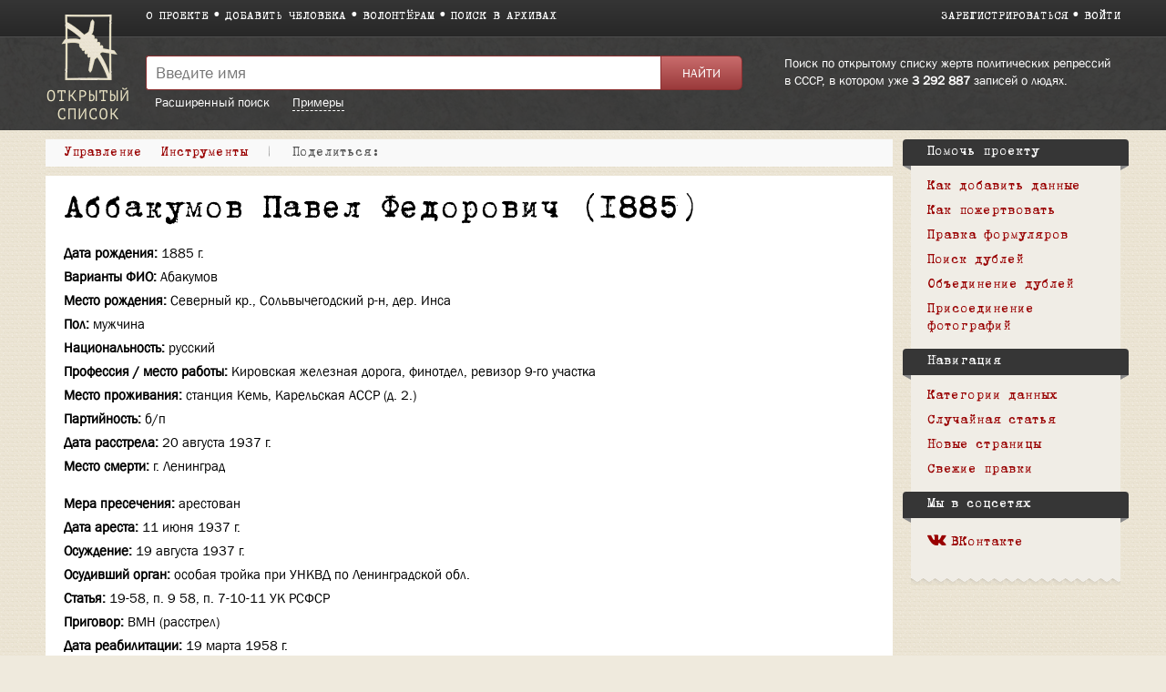

--- FILE ---
content_type: text/html; charset=UTF-8
request_url: https://ru.openlist.wiki/%D0%90%D0%B1%D0%B1%D0%B0%D0%BA%D1%83%D0%BC%D0%BE%D0%B2_%D0%9F%D0%B0%D0%B2%D0%B5%D0%BB_%D0%A4%D0%B5%D0%B4%D0%BE%D1%80%D0%BE%D0%B2%D0%B8%D1%87_(1885)
body_size: 8709
content:
<!DOCTYPE html>
<html class="client-nojs" lang="ru" dir="ltr">
<head>
<meta charset="UTF-8"/>
<title>Аббакумов Павел Федорович (1885) — Открытый список</title>
<script>document.documentElement.className = document.documentElement.className.replace( /(^|\s)client-nojs(\s|$)/, "$1client-js$2" );</script>
<script>(window.RLQ=window.RLQ||[]).push(function(){mw.config.set({"wgCanonicalNamespace":"","wgCanonicalSpecialPageName":false,"wgNamespaceNumber":0,"wgPageName":"Аббакумов_Павел_Федорович_(1885)","wgTitle":"Аббакумов Павел Федорович (1885)","wgCurRevisionId":38184825,"wgRevisionId":38184825,"wgArticleId":285433,"wgIsArticle":true,"wgIsRedirect":false,"wgAction":"view","wgUserName":null,"wgUserGroups":["*"],"wgCategories":["Формуляр","Жертвы политического террора в СССР (База данных)","Ленинградский мартиролог","Центр \"Возвращенные имена\"","Санкт-Петербург и Ленинградская обл.","Книга памяти Мурманской обл.","Мурманская обл.","Поминальные списки Карелии","Карелия"],"wgBreakFrames":false,"wgPageContentLanguage":"ru","wgPageContentModel":"wikitext","wgSeparatorTransformTable":[",\t."," \t,"],"wgDigitTransformTable":["",""],"wgDefaultDateFormat":"dmy","wgMonthNames":["","январь","февраль","март","апрель","май","июнь","июль","август","сентябрь","октябрь","ноябрь","декабрь"],"wgMonthNamesShort":["","янв","фев","мар","апр","май","июн","июл","авг","сен","окт","ноя","дек"],"wgRelevantPageName":"Аббакумов_Павел_Федорович_(1885)","wgRelevantArticleId":285433,"wgRequestId":"3e6cedb7c84795aa1b9739b7","wgIsProbablyEditable":false,"wgRelevantPageIsProbablyEditable":false,"wgRestrictionEdit":[],"wgRestrictionMove":[],"wgWikiEditorEnabledModules":{"toolbar":true,"preview":true,"publish":false},"wgMediaViewerOnClick":true,"wgMediaViewerEnabledByDefault":true,"wgCategoryTreePageCategoryOptions":"{\"mode\":0,\"hideprefix\":20,\"showcount\":true,\"namespaces\":false}"});mw.loader.state({"site.styles":"ready","noscript":"ready","user.styles":"ready","user":"ready","user.options":"loading","user.tokens":"loading","skins.openlist.css":"ready","mediawiki.legacy.shared":"ready","mediawiki.legacy.commonPrint":"ready","mediawiki.sectionAnchor":"ready"});mw.loader.implement("user.options@1dzjbvu",function($,jQuery,require,module){mw.user.options.set({"variant":"ru"});});mw.loader.implement("user.tokens@080d3ob",function ( $, jQuery, require, module ) {
mw.user.tokens.set({"editToken":"+\\","patrolToken":"+\\","watchToken":"+\\","csrfToken":"+\\"});/*@nomin*/

});mw.loader.load(["site","mediawiki.page.startup","mediawiki.user","mediawiki.hidpi","mediawiki.page.ready","mediawiki.searchSuggest","skins.openlist.main"]);});</script>
<link rel="stylesheet" href="/load.php?debug=false&amp;lang=ru&amp;modules=mediawiki.legacy.commonPrint%2Cshared%7Cmediawiki.sectionAnchor%7Cskins.openlist.css&amp;only=styles&amp;skin=openlist"/>
<script async="" src="/load.php?debug=false&amp;lang=ru&amp;modules=startup&amp;only=scripts&amp;skin=openlist"></script>
<meta name="ResourceLoaderDynamicStyles" content=""/>
<meta name="generator" content="MediaWiki 1.30.0"/>
<meta name="theme-color" content="#3e3e3e"/>
<meta name="viewport" content="width=device-width"/>
<link rel="icon" size="192x192" href="/skins/Openlist/images/openlist.png"/>
<link rel="stylesheet" href="/skins/Openlist/resources/font-awesome.min.css"/>
<link rel="shortcut icon" href="/favicon.ico"/>
<link rel="search" type="application/opensearchdescription+xml" href="/opensearch_desc.php" title="Открытый список (ru)"/>
<link rel="EditURI" type="application/rsd+xml" href="https://ru.openlist.wiki/api.php?action=rsd"/>
	<meta property="og:type" content="article"/>

	<meta property="og:site_name" content="Открытый список"/>

	<meta property="og:title" content="Аббакумов Павел Федорович (1885)"/>

	<meta property="og:url" content="https://ru.openlist.wiki/%D0%90%D0%B1%D0%B1%D0%B0%D0%BA%D1%83%D0%BC%D0%BE%D0%B2_%D0%9F%D0%B0%D0%B2%D0%B5%D0%BB_%D0%A4%D0%B5%D0%B4%D0%BE%D1%80%D0%BE%D0%B2%D0%B8%D1%87_(1885)"/>

<script src="https://widget.cloudpayments.ru/bundles/cloudpayments.js"></script>
<meta property="fb:app_id" content="100572587062439">
<meta property="og:description" content="Самая полная база данных жертв политических репрессий в СССР, пополняемая пользователями">
<meta property="og:image" content="https://ru.openlist.wiki/resources/assets/wiki.png">
<!--[if lt IE 9]><script src="/resources/lib/html5shiv/html5shiv.min.js?40bd4"></script><![endif]-->
</head>
<body class="mediawiki ltr sitedir-ltr mw-hide-empty-elt ns-0 ns-subject page-Аббакумов_Павел_Федорович_1885 rootpage-Аббакумов_Павел_Федорович_1885 skin-openlist action-view">
			


			<div id="wrapper" class=" article-ru-285433 ">

<!-- 
	КОД ДЛЯ ГЛАВНОЙ СТАРНИЦЫ 29october
	_NOTOC_
<div>
	<div style="float:left; margin:0 20px 0px 0;">
[[Файл:Return names logo.png|link=https://29october.openlist.wiki/]]
	</div>
	<div id="frontpage-cols" style="padding: 30px 0;" align="left">
	<h2><span class="mw-headline"><big style="margin: 20px 0; font-size: 22px; display: block; line-height: 140%;">[https://29october.openlist.wiki «Возвращение имен» — это ежегодная акция памяти о людях, которые были высланы, арестованы или расстреляны советской властью.]</big></span></h2>
</div>

-->

				<header id="mw-head">
					<div class="container">
						
						<div id="p-logo"><a href="/Открытый_список:Заглавная_страница"><img src="/skins/Openlist/images/logo-ru.png" style="" alt="Открытый список"></a></div>
						<div class="header-padding">
							<nav id="sitenav">
								<ul class="links" role="menubar">
									<li><a
										href="/Открытый_список:О_проекте">О проекте</a></li><li><a 
										href="/Special:OlEditorCreatePage">Добавить человека</a></li><li><a 
										href="/Открытый_список:Волонтерам">Волонтёрам</a></li><li><a 
										href="/Открытый_список:Поиск_в_архивах">Поиск в архивах</a></li>
								</ul>
							</nav>
							<nav id="siteacc"><ul class="links"><li id="pt-createaccount"><a href="/index.php?title=%D0%A1%D0%BB%D1%83%D0%B6%D0%B5%D0%B1%D0%BD%D0%B0%D1%8F:%D0%A1%D0%BE%D0%B7%D0%B4%D0%B0%D1%82%D1%8C_%D1%83%D1%87%D1%91%D1%82%D0%BD%D1%83%D1%8E_%D0%B7%D0%B0%D0%BF%D0%B8%D1%81%D1%8C&returnto=%D0%90%D0%B1%D0%B1%D0%B0%D0%BA%D1%83%D0%BC%D0%BE%D0%B2+%D0%9F%D0%B0%D0%B2%D0%B5%D0%BB+%D0%A4%D0%B5%D0%B4%D0%BE%D1%80%D0%BE%D0%B2%D0%B8%D1%87+%281885%29">Зарегистрироваться</a></li><li id="pt-login"><a href="/index.php?title=%D0%A1%D0%BB%D1%83%D0%B6%D0%B5%D0%B1%D0%BD%D0%B0%D1%8F:%D0%92%D1%85%D0%BE%D0%B4&returnto=%D0%90%D0%B1%D0%B1%D0%B0%D0%BA%D1%83%D0%BC%D0%BE%D0%B2+%D0%9F%D0%B0%D0%B2%D0%B5%D0%BB+%D0%A4%D0%B5%D0%B4%D0%BE%D1%80%D0%BE%D0%B2%D0%B8%D1%87+%281885%29">Войти</a></li></ul></nav>
<!-- /0 -->
							<div class="clear"></div>
						</div>
					</div>
				</header>
				<div id="p-search">
					<div class="container">
						<div class="header-padding">
							<div class="welcome-text">
								Поиск по открытому списку жертв политических репрессий в СССР, в котором уже 								<a href="/index.php/Special:TimelineStats">3 292 887</a>
								записей о людях.							</div>
							<div class="search-left">
													<div id="search-top" role="search">
						<form action="/index.php" id="searchform">
							<div class="search-group">
								<input name="search" placeholder="Введите имя" title="" accesskey="f" id="searchInput" value="" />
								<input type="submit" name="fulltext" value="Найти" title="" id="mw-searchButton" class="searchButton" />
							</div>
							<div class="search-selector">
								<a href="/Special:OlSearch">Расширенный поиск</a>
								<span id="search-help-button" style="cursor:pointer; border-bottom:1px dashed white; margin-left:1.5em;">Примеры</span>
							</div>
							<div id="search-help-dialog" title="Примеры поиска" style="display:none">
  								<p>Если вы не знаете имя или отчество, поставьте вместо них символ <code>*</code>.</p><p>К примеру:</p><ul><li style="margin-bottom:.4em"><a href="/Special:OlSearch?olsearch-run=1&olsearch-name-fulltext=Иванов%20*%20Васильевич">Иванов * Васильевич</a></li><li><a href="/Special:OlSearch?olsearch-run=1&olsearch-name-fulltext=%D0%98%D0%B2%D0%B0%D0%BD%D0%BE%D0%B2%20%D0%90%D0%BB%D0%B5%D0%BA%D1%81%D0%B5%D0%B9%20*">Иванов Алексей *</a></li><ul>							</div>
						</form>
					</div>
					
<!-- /0 -->
							</div>
						</div>
						<div class="clear"></div>
					</div>
				</div>
				<!-- content -->
				<div id="content" class="mw-body" id="top">
					<div class="container">
						<div id="page" class="left-column">
							<div id="dd-menu">
								<div class="section">
									<div class="title">Управление</div>
									<div class="content">
																	<ul  >
																					<li  id="ca-view" class="selected"><span>Просмотр</span></li> 
																			<li  id="ca-viewsource" >
								<a href="/index.php?title=%D0%90%D0%B1%D0%B1%D0%B0%D0%BA%D1%83%D0%BC%D0%BE%D0%B2_%D0%9F%D0%B0%D0%B2%D0%B5%D0%BB_%D0%A4%D0%B5%D0%B4%D0%BE%D1%80%D0%BE%D0%B2%D0%B8%D1%87_(1885)&amp;action=edit"  title="Эта страница защищена от изменений, но вы можете посмотреть и скопировать её исходный текст [e]" accesskey="e" >
									Просмотр вики-текста								</a>
							</li>
																			<li  id="ca-history" class="collapsible" >
								<a href="/index.php?title=%D0%90%D0%B1%D0%B1%D0%B0%D0%BA%D1%83%D0%BC%D0%BE%D0%B2_%D0%9F%D0%B0%D0%B2%D0%B5%D0%BB_%D0%A4%D0%B5%D0%B4%D0%BE%D1%80%D0%BE%D0%B2%D0%B8%D1%87_(1885)&amp;action=history"  title="Журнал изменений страницы [h]" accesskey="h" >
									История								</a>
							</li>
						
<!-- /0 -->
															</ul>
						
<!-- /0 -->
									</div>
								</div>
								
								<div class="section">
									<div class="title">Инструменты</div>
									<div class="content">
										<ul><li id="t-whatlinkshere"><a href="/%D0%A1%D0%BB%D1%83%D0%B6%D0%B5%D0%B1%D0%BD%D0%B0%D1%8F:%D0%A1%D1%81%D1%8B%D0%BB%D0%BA%D0%B8_%D1%81%D1%8E%D0%B4%D0%B0/%D0%90%D0%B1%D0%B1%D0%B0%D0%BA%D1%83%D0%BC%D0%BE%D0%B2_%D0%9F%D0%B0%D0%B2%D0%B5%D0%BB_%D0%A4%D0%B5%D0%B4%D0%BE%D1%80%D0%BE%D0%B2%D0%B8%D1%87_(1885)" title="Список всех страниц, ссылающихся на данную [j]" accesskey="j">Ссылки сюда</a></li><li id="t-recentchangeslinked"><a href="/%D0%A1%D0%BB%D1%83%D0%B6%D0%B5%D0%B1%D0%BD%D0%B0%D1%8F:%D0%A1%D0%B2%D1%8F%D0%B7%D0%B0%D0%BD%D0%BD%D1%8B%D0%B5_%D0%BF%D1%80%D0%B0%D0%B2%D0%BA%D0%B8/%D0%90%D0%B1%D0%B1%D0%B0%D0%BA%D1%83%D0%BC%D0%BE%D0%B2_%D0%9F%D0%B0%D0%B2%D0%B5%D0%BB_%D0%A4%D0%B5%D0%B4%D0%BE%D1%80%D0%BE%D0%B2%D0%B8%D1%87_(1885)" rel="nofollow" title="Последние изменения в страницах, на которые ссылается эта страница [k]" accesskey="k">Связанные правки</a></li><li id="t-permalink"><a href="/index.php?title=%D0%90%D0%B1%D0%B1%D0%B0%D0%BA%D1%83%D0%BC%D0%BE%D0%B2_%D0%9F%D0%B0%D0%B2%D0%B5%D0%BB_%D0%A4%D0%B5%D0%B4%D0%BE%D1%80%D0%BE%D0%B2%D0%B8%D1%87_(1885)&amp;oldid=38184825" title="Постоянная ссылка на эту версию страницы">Постоянная ссылка</a></li><li id="t-info"><a href="/index.php?title=%D0%90%D0%B1%D0%B1%D0%B0%D0%BA%D1%83%D0%BC%D0%BE%D0%B2_%D0%9F%D0%B0%D0%B2%D0%B5%D0%BB_%D0%A4%D0%B5%D0%B4%D0%BE%D1%80%D0%BE%D0%B2%D0%B8%D1%87_(1885)&amp;action=info" title="Подробнее об этой странице">Сведения о странице</a></li><li id="OlDubles-dd-create"><a href="./Special:OlDublesControl/?action=create&amp;title1=Аббакумов Павел Федорович (1885)">Указать дубль</a></li></ul>									</div>
								</div>

								
								<div class="s" id="dd-menu-separator-share">|</div>
								
								<div class="section" id="dd-menu-section-share">
									<div class="title">
										<div style="float:left;"><em>Поделиться:&nbsp;</em></div>
										<div style="float:left;" class="ya-share2" data-services="vkontakte,facebook" data-size="s"></div>
										<div style="clear:both"></div>
									</div>
									<!--
									<div class="content">
										<ul>
											<li><a href="https://www.facebook.com/sharer/sharer.php?u=https://ru.openlist.wiki/%D0%90%D0%B1%D0%B1%D0%B0%D0%BA%D1%83%D0%BC%D0%BE%D0%B2_%D0%9F%D0%B0%D0%B2%D0%B5%D0%BB_%D0%A4%D0%B5%D0%B4%D0%BE%D1%80%D0%BE%D0%B2%D0%B8%D1%87_(1885)&src=openlist.wiki"><i class="fa fa-facebook" aria-hidden="true"></i>acebook</a></li>
											<li><a href="http://vk.com/share.php?url=https://ru.openlist.wiki/%D0%90%D0%B1%D0%B1%D0%B0%D0%BA%D1%83%D0%BC%D0%BE%D0%B2_%D0%9F%D0%B0%D0%B2%D0%B5%D0%BB_%D0%A4%D0%B5%D0%B4%D0%BE%D1%80%D0%BE%D0%B2%D0%B8%D1%87_(1885)&title=Аббакумов Павел Федорович (1885)"><i class="fa fa-vk" aria-hidden="true"></i>ontakte</a></li>
										</ul>
									</div>
									-->
								</div>
									
								
								<div class="clear"></div>
							</div>

							<div id="page-content">
								<main id="main-content">
																		<div id="bodyContent">
										<article class="formular" >
											<header><h1 id="h1">Аббакумов Павел Федорович (1885)</h1></header>
											<div id="mw-content-text" lang="ru" dir="ltr" class="mw-content-ltr"><div class="mw-parser-output"><div id="custom-person">

<ul><li> <span>Дата рождения:</span> <b>1885 г.</b></li>
<li> <span>Варианты ФИО:</span> <b>Абакумов</b></li>
<li> <span>Место рождения:</span> <b>Северный кр., Сольвычегодский р-н, дер. Инса</b></li>
<li> <span>Пол:</span> <b>мужчина</b></li>
<li> <span>Национальность:</span> <b>русский</b></li>
<li> <span>Профессия / место работы:</span> <b>Кировская железная дорога, финотдел, ревизор 9-го участка</b></li>
<li> <span>Место проживания:</span> <b>станция Кемь, Карельская АССР (д. 2.)</b></li>
<li> <span>Партийность:</span> <b>б/п</b></li></ul>
<ul><li> <span>Дата расстрела:</span> <b>20 августа 1937 г.</b></li>
<li> <span>Место смерти:</span> <b>г. Ленинград</b></li></ul>
	<hr style="height:15px" />

<ul><li> <span>Мера пресечения:</span> <b>арестован</b></li>
<li> <span>Дата ареста:</span> <b>11 июня 1937 г.</b></li>
<li> <span>Осуждение:</span> <b>19 августа 1937 г.</b></li>
<li> <span>Осудивший орган:</span> <b>особая тройка при УНКВД по Ленинградской обл.</b></li>
<li> <span>Статья:</span> <b>19-58, п. 9 58, п. 7-10-11 УК РСФСР</b></li>
<li> <span>Приговор:</span> <b>ВМН (расстрел)</b></li>
<li> <span>Дата реабилитации:</span> <b>19 марта 1958 г.</b></li>
<li> <span>Реабилитирующий орган:</span> <b>Мурманским областным судом.</b></li></ul>

	<hr style="height:15px" />

<ul><li> <span>Источники данных:</span> <b>БД "Жертвы политического террора в СССР"; Ленинградский мартиролог: 1937-1938; <a rel="nofollow" class="external text" href="http://visz.nlr.ru">Центр "Возвращенные имена"</a>; Книга памяти Мурманской обл.; Поминальные списки Карелии</b><hr style="height:15px" /></li>
<li> <span>Примечание:</span> <b>Справка уточнена центром "Возвращенные имена" (Санкт-Петербург)</b></li></ul>
	<div class="clear"></div></div>
<h2><span class="mw-headline" id=".D0.92.D0.BE.D0.B7.D0.B2.D1.80.D0.B0.D1.89.D0.B5.D0.BD.D0.BD.D1.8B.D0.B5_.D0.B8.D0.BC.D0.B5.D0.BD.D0.B0">Возвращенные имена</span></h2>
<p>Аббакумов (Абакумов) Павел Федорович, 1885 г. р. , уроженец д. Икса Сольвычегодского р-на Северного края, русский, беспартийный, ревизор 9-го участка финотдела Кировской ж. д., проживал: ст. Кемь Карельской АССР, д. 2. Арестован 11 июня 1937 г. Особой тройкой УНКВД ЛО 19 августа 1937 г. приговорен по ст. ст. 19-58-9; 58-7-10-11 УК РСФСР к высшей мере наказания. Расстрелян в г. Ленинград 20 августа 1937 г.
</p>
<h2><span class="mw-headline" id=".D0.91.D0.B8.D0.BE.D0.B3.D1.80.D0.B0.D1.84.D0.B8.D1.8F">Биография</span></h2>
<h3><span class="mw-headline" id=".D0.92.D0.B0.D1.80.D0.B8.D0.B0.D0.BD.D1.82.D1.8B_.D0.B4.D0.B0.D0.BD.D0.BD.D1.8B.D1.85">Варианты данных</span></h3>
<ul><li> место рождения — Архангельская обл., Котласский р-н, дер. Икса</li>
<li> место проживания — станция Кемь, Карелия, д. 2.</li>
<li> приговор 1 — расстрелян</li>
<li> место смерти — Ленинград, Левашовская пустошь</li></ul>

<!-- 
NewPP limit report
Cached time: 20260115042445
Cache expiry: 1
Dynamic content: false
CPU time usage: 0,036 seconds
Real time usage: 0,042 seconds
Preprocessor visited node count: 489/1000000
Preprocessor generated node count: 4548/1000000
Post‐expand include size: 4560/2097152 bytes
Template argument size: 2192/2097152 bytes
Highest expansion depth: 5/40
Expensive parser function count: 0/100
-->
<!--
Transclusion expansion time report (%,ms,calls,template)
100,00%   26,876      1 -total
100,00%   26,876      1 Шаблон:Формуляр
  6,12%    1,646      1 Шаблон:Статус_формуляра
-->
</div>
<!-- Saved in parser cache with key openlist_ru-wiki_:pcache:idhash:285433-0!canonical and timestamp 20260115042445 and revision id 38184825
 -->
</div><div id="catlinks" class="catlinks" data-mw="interface"><div id="mw-normal-catlinks" class="mw-normal-catlinks"><a href="/%D0%A1%D0%BB%D1%83%D0%B6%D0%B5%D0%B1%D0%BD%D0%B0%D1%8F:%D0%9A%D0%B0%D1%82%D0%B5%D0%B3%D0%BE%D1%80%D0%B8%D0%B8" title="Служебная:Категории">Категории</a>: <ul><li><a href="/%D0%9A%D0%B0%D1%82%D0%B5%D0%B3%D0%BE%D1%80%D0%B8%D1%8F:%D0%96%D0%B5%D1%80%D1%82%D0%B2%D1%8B_%D0%BF%D0%BE%D0%BB%D0%B8%D1%82%D0%B8%D1%87%D0%B5%D1%81%D0%BA%D0%BE%D0%B3%D0%BE_%D1%82%D0%B5%D1%80%D1%80%D0%BE%D1%80%D0%B0_%D0%B2_%D0%A1%D0%A1%D0%A1%D0%A0_(%D0%91%D0%B0%D0%B7%D0%B0_%D0%B4%D0%B0%D0%BD%D0%BD%D1%8B%D1%85)" title="Категория:Жертвы политического террора в СССР (База данных)">Жертвы политического террора в СССР (База данных)</a></li><li><a href="/%D0%9A%D0%B0%D1%82%D0%B5%D0%B3%D0%BE%D1%80%D0%B8%D1%8F:%D0%9B%D0%B5%D0%BD%D0%B8%D0%BD%D0%B3%D1%80%D0%B0%D0%B4%D1%81%D0%BA%D0%B8%D0%B9_%D0%BC%D0%B0%D1%80%D1%82%D0%B8%D1%80%D0%BE%D0%BB%D0%BE%D0%B3" title="Категория:Ленинградский мартиролог">Ленинградский мартиролог</a></li><li><a href="/%D0%9A%D0%B0%D1%82%D0%B5%D0%B3%D0%BE%D1%80%D0%B8%D1%8F:%D0%A6%D0%B5%D0%BD%D1%82%D1%80_%22%D0%92%D0%BE%D0%B7%D0%B2%D1%80%D0%B0%D1%89%D0%B5%D0%BD%D0%BD%D1%8B%D0%B5_%D0%B8%D0%BC%D0%B5%D0%BD%D0%B0%22" title="Категория:Центр &quot;Возвращенные имена&quot;">Центр &quot;Возвращенные имена&quot;</a></li><li><a href="/%D0%9A%D0%B0%D1%82%D0%B5%D0%B3%D0%BE%D1%80%D0%B8%D1%8F:%D0%A1%D0%B0%D0%BD%D0%BA%D1%82-%D0%9F%D0%B5%D1%82%D0%B5%D1%80%D0%B1%D1%83%D1%80%D0%B3_%D0%B8_%D0%9B%D0%B5%D0%BD%D0%B8%D0%BD%D0%B3%D1%80%D0%B0%D0%B4%D1%81%D0%BA%D0%B0%D1%8F_%D0%BE%D0%B1%D0%BB." title="Категория:Санкт-Петербург и Ленинградская обл.">Санкт-Петербург и Ленинградская обл.</a></li><li><a href="/%D0%9A%D0%B0%D1%82%D0%B5%D0%B3%D0%BE%D1%80%D0%B8%D1%8F:%D0%9A%D0%BD%D0%B8%D0%B3%D0%B0_%D0%BF%D0%B0%D0%BC%D1%8F%D1%82%D0%B8_%D0%9C%D1%83%D1%80%D0%BC%D0%B0%D0%BD%D1%81%D0%BA%D0%BE%D0%B9_%D0%BE%D0%B1%D0%BB." title="Категория:Книга памяти Мурманской обл.">Книга памяти Мурманской обл.</a></li><li><a href="/%D0%9A%D0%B0%D1%82%D0%B5%D0%B3%D0%BE%D1%80%D0%B8%D1%8F:%D0%9C%D1%83%D1%80%D0%BC%D0%B0%D0%BD%D1%81%D0%BA%D0%B0%D1%8F_%D0%BE%D0%B1%D0%BB." title="Категория:Мурманская обл.">Мурманская обл.</a></li><li><a href="/%D0%9A%D0%B0%D1%82%D0%B5%D0%B3%D0%BE%D1%80%D0%B8%D1%8F:%D0%9F%D0%BE%D0%BC%D0%B8%D0%BD%D0%B0%D0%BB%D1%8C%D0%BD%D1%8B%D0%B5_%D1%81%D0%BF%D0%B8%D1%81%D0%BA%D0%B8_%D0%9A%D0%B0%D1%80%D0%B5%D0%BB%D0%B8%D0%B8" title="Категория:Поминальные списки Карелии">Поминальные списки Карелии</a></li><li><a href="/%D0%9A%D0%B0%D1%82%D0%B5%D0%B3%D0%BE%D1%80%D0%B8%D1%8F:%D0%9A%D0%B0%D1%80%D0%B5%D0%BB%D0%B8%D1%8F" title="Категория:Карелия">Карелия</a></li></ul></div><div id="mw-hidden-catlinks" class="mw-hidden-catlinks mw-hidden-cats-hidden">Скрытая категория: <ul><li><a href="/%D0%9A%D0%B0%D1%82%D0%B5%D0%B3%D0%BE%D1%80%D0%B8%D1%8F:%D0%A4%D0%BE%D1%80%D0%BC%D1%83%D0%BB%D1%8F%D1%80" title="Категория:Формуляр">Формуляр</a></li></ul></div></div>										</article>
										<div id="ya-share" style="display:none;">
											<div style="float:left; margin-right:10px;">Поделиться:</div>
											<div class="ya-share2" data-services="vkontakte,facebook" data-size="s"></div>
										</div>
									</div>
								</main>
								<div class="clear"></div>
							</div>
						</div>
						<aside id="sidebar">
							<div class="sidebar-box">
		<div class="portal" id="p-.D0.9F.D0.BE.D0.BC.D0.BE.D1.87.D1.8C_.D0.BF.D1.80.D0.BE.D0.B5.D0.BA.D1.82.D1.83"  >
			<h2  >
				Помочь проекту			</h2>
			<ul><li><a href="/%D0%9E%D1%82%D0%BA%D1%80%D1%8B%D1%82%D1%8B%D0%B9_%D1%81%D0%BF%D0%B8%D1%81%D0%BE%D0%BA:%D0%94%D0%BE%D0%B1%D0%B0%D0%B2%D0%BB%D0%B5%D0%BD%D0%B8%D0%B5_%D0%B4%D0%B0%D0%BD%D0%BD%D1%8B%D1%85">Как добавить данные</a></li><li><a href="/%D0%A1%D0%BB%D1%83%D0%B6%D0%B5%D0%B1%D0%BD%D0%B0%D1%8F:OlDonation">Как пожертвовать</a></li><li><a href="/%D0%A1%D0%BB%D1%83%D0%B6%D0%B5%D0%B1%D0%BD%D0%B0%D1%8F:RandomInCategory/%D0%9D%D1%83%D0%B6%D0%B5%D0%BD_%D1%80%D0%B5%D0%B4%D0%B0%D0%BA%D1%82%D0%BE%D1%80">Правка формуляров</a></li><li><a href="/%D0%A1%D0%BB%D1%83%D0%B6%D0%B5%D0%B1%D0%BD%D0%B0%D1%8F:OlDublesVote">Поиск дублей</a></li><li><a href="/%D0%9E%D1%82%D0%BA%D1%80%D1%8B%D1%82%D1%8B%D0%B9_%D1%81%D0%BF%D0%B8%D1%81%D0%BE%D0%BA:%D0%98%D0%BD%D1%81%D1%82%D1%80%D1%83%D0%BA%D1%86%D0%B8%D1%8F_%D0%BF%D0%BE_%D0%BE%D0%B1%D1%8A%D0%B5%D0%B4%D0%B8%D0%BD%D0%B5%D0%BD%D0%B8%D1%8E_%D1%84%D0%BE%D1%80%D0%BC%D1%83%D0%BB%D1%8F%D1%80%D0%BE%D0%B2">Объединение дублей</a></li><li><a href="/%D0%9E%D1%82%D0%BA%D1%80%D1%8B%D1%82%D1%8B%D0%B9_%D1%81%D0%BF%D0%B8%D1%81%D0%BE%D0%BA:%D0%9D%D0%B5%D1%80%D0%B0%D0%B7%D0%BE%D0%B1%D1%80%D0%B0%D0%BD%D0%BD%D1%8B%D0%B5_%D1%84%D0%BE%D1%82%D0%BE%D0%B3%D1%80%D0%B0%D1%84%D0%B8%D0%B8_1_(%D0%9A%D1%80%D0%B0%D1%81%D0%BD%D0%BE%D1%8F%D1%80%D1%81%D0%BA%D0%B0%D1%8F_%D0%91%D0%94)">Присоединение фотографий</a></li></ul>    	</div>
		
		<div class="portal" id="p-navigation"  >
			<h2  >
				Навигация			</h2>
			<ul><li><a href="/%D0%9E%D1%82%D0%BA%D1%80%D1%8B%D1%82%D1%8B%D0%B9_%D1%81%D0%BF%D0%B8%D1%81%D0%BE%D0%BA:%D0%9A%D0%B0%D1%82%D0%B5%D0%B3%D0%BE%D1%80%D0%B8%D0%B8">Категории данных</a></li><li><a href="/%D0%A1%D0%BB%D1%83%D0%B6%D0%B5%D0%B1%D0%BD%D0%B0%D1%8F:%D0%A1%D0%BB%D1%83%D1%87%D0%B0%D0%B9%D0%BD%D0%B0%D1%8F_%D1%81%D1%82%D1%80%D0%B0%D0%BD%D0%B8%D1%86%D0%B0">Случайная статья</a></li><li><a href="/%D0%A1%D0%BB%D1%83%D0%B6%D0%B5%D0%B1%D0%BD%D0%B0%D1%8F:%D0%9D%D0%BE%D0%B2%D1%8B%D0%B5_%D1%81%D1%82%D1%80%D0%B0%D0%BD%D0%B8%D1%86%D1%8B">Новые страницы</a></li><li><a href="/%D0%A1%D0%BB%D1%83%D0%B6%D0%B5%D0%B1%D0%BD%D0%B0%D1%8F:%D0%A1%D0%B2%D0%B5%D0%B6%D0%B8%D0%B5_%D0%BF%D1%80%D0%B0%D0%B2%D0%BA%D0%B8">Свежие правки</a></li></ul>    	</div>
		
		<div class="portal" id="p-.D0.9C.D1.8B_.D0.B2_.D1.81.D0.BE.D1.86.D1.81.D0.B5.D1.82.D1.8F.D1.85"  >
			<h2  >
				Мы в соцсетях			</h2>
			<ul><li><a href="https://vk.com/openlist.wiki"><i class="fa fa-vk" aria-hidden="true"></i>ВКонтакте</a></li></ul>    	</div>
		<div class="clear"></div></div>
							<div class="sidebar-box-after"></div>
						</aside>
						<div class="clear"></div>
					</div>
				</div>
				<!-- /content -->
				<!-- footer -->
				
				<footer>
					<div class="container">
													<div class="col">
								<a href="http://memo.ru/"><img src="/skins/Openlist/images/memo-footer.png" alt="Мемориал" style="float:left; margin:0 10px 20px 0;"></a>
								В основе материалов<br> сайта — данные <a href="http://memo.ru/">Международного <br>Мемориала</a>.
							</div>
												<div class="col">
							<ul>
																	<li><a href="https://www.facebook.com/openlist.wiki/"><i class="fa fa-facebook-official" aria-hidden="true"></i>Facebook</a></li>
																																								<li><a href="https://vk.com/openlist.wiki"><i class="fa fa-vk" aria-hidden="true"></i>ВКонтакте</a></li>
								<li><a href="https://www.instagram.com/openlist.wiki/"><i class="fa fa-instagram" aria-hidden="true"></i>Instagram</a></li>
								<li><a href="mailto:info@openlist.wiki"><i class="fa fa-envelope" aria-hidden="true"></i>info@openlist.wiki</a></li>
							</ul>
						</div>
						<div class="col">
							<ul>
								<li><a href="/Открытый_список:Отказ_от_ответственности">Отказ от ответственности</a></li>
								<li><a href="/Открытый_список:Условия_использования">Условия использования</a></li>
								<li><a href="/Категория:Источники_данных">Источники данных</a></li>
								<li><a href="/Special:SpecialPages">Спецстраницы</a></li>
							</ul>
						</div>
						<div class="col">
							<ul>
								<li><a href="https://ru.openlist.wiki/">Открытый список</a></li>
								<li><a href="https://ua.openlist.wiki/">Відкритий список</a></li>
								<li><a href="https://ge.openlist.wiki/">ღია სია</a></li>
								<li><a href="https://by.openlist.wiki/">Адкрыты спіс</a></li>
							</ul>
						</div>
						
						<div style="clear:both"></div>
					</div>
				</footer>
				<!-- /footer -->
			</div>

			<script>(window.RLQ=window.RLQ||[]).push(function(){mw.config.set({"wgPageParseReport":{"limitreport":{"cputime":"0,036","walltime":"0,042","ppvisitednodes":{"value":489,"limit":1000000},"ppgeneratednodes":{"value":4548,"limit":1000000},"postexpandincludesize":{"value":4560,"limit":2097152},"templateargumentsize":{"value":2192,"limit":2097152},"expansiondepth":{"value":5,"limit":40},"expensivefunctioncount":{"value":0,"limit":100},"timingprofile":["100,00%   26,876      1 -total","100,00%   26,876      1 Шаблон:Формуляр","  6,12%    1,646      1 Шаблон:Статус_формуляра"]},"cachereport":{"timestamp":"20260115042445","ttl":1,"transientcontent":false}}});});</script><script>(window.RLQ=window.RLQ||[]).push(function(){mw.config.set({"wgBackendResponseTime":163});});</script>
            <!-- Google tag (gtag.js) -->
            <script async src="https://www.googletagmanager.com/gtag/js?id=G-4QSGSVD793"></script>
            <script>
              window.dataLayer = window.dataLayer || [];
              function gtag(){dataLayer.push(arguments);}
              gtag('js', new Date());

              gtag('config', 'G-4QSGSVD793');
            </script>

			</body>
			<!-- Cached 20260115042445 -->
</html>
		